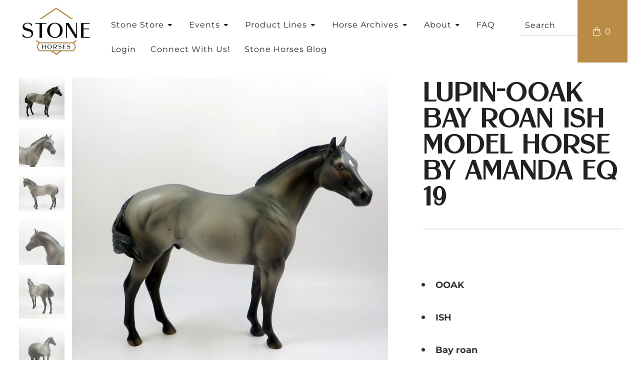

--- FILE ---
content_type: text/css
request_url: https://stonehorses.com/cdn/shop/t/5/assets/custom.scss.css?v=659531030032608591720372368
body_size: 6126
content:
@font-face{font-family:Oswald,sans-serif;font-weight:400;font-style:normal}@font-face{font-family:Oswald,sans-serif;font-weight:500;font-style:normal}@font-face{font-family:Oswald,sans-serif;font-weight:300;font-style:normal}@font-face{font-family:Oswald,sans-serif;font-weight:700;font-style:normal}@font-face{font-family:TT Commons;src:url(TTCommons-Regular.woff) format("woff");font-weight:400;font-style:normal}h1,h2,h3,a.collection_title{font-family:BN Cicero,sans-serif;font-style:normal;font-weight:400;line-height:1!important;text-transform:capitalize}p,li{font-size:1.3em}h1{font-size:3.5em;color:#212121;font-weight:700}@media only screen and (max-width: 767px){h1{font-size:2.5em}}h2{font-size:3em;color:#212121;font-weight:700}@media only screen and (max-width: 767px){h2{font-size:2em}}h3{font-size:2.5em;color:#212121;font-weight:400}@media only screen and (max-width: 767px){h3{font-size:1.5em}}h4{font-size:2em;color:#212121;font-weight:700}@media only screen and (max-width: 767px){h4{font-size:1.25rem}}@media only screen and (max-width: 480px){h4{font-size:16px}}.featured-link--half .collection_title{font-size:2.5em;color:#212121;font-weight:700}*{font-family:Montserrat;font-style:normal;font-weight:400}p{color:#000;font-family:Montserrat}a.continue-button{font-family:Montserrat;font-style:normal;font-weight:500;font-size:1.3em;background-color:#b98b45;width:fit-content;padding:5px 40px 0 30px;border:1px solid #b98b45;color:#fff;letter-spacing:0;height:48px}a.continue-button:after{font-family:"Font Awesome 5 Free";font-weight:600;content:"\f061";position:absolute;right:20px;font-size:16px}@media only screen and (max-width: 480px){a.continue-button{margin:0!important;width:50%!important;padding:0 40px 0 30px!important}}#offers .bold-on-hover:hover p{font-weight:700}a.continue-button:hover{background-color:#212121;border-color:#212121;color:#fff}.menu a.top_link:hover,.menu a.dropdown_link:hover,.menu a.active_link{border-bottom:none}@media only screen and (max-width: 1024px){.mobile_nav-fixed--true #pagecontent,.mobile_nav-fixed--false #pagecontent{display:block;padding-bottom:40px}}.header div.logo img{max-width:135px}.header .main_nav_wrapper .main_nav .logo{padding-top:15px!important;padding-bottom:15px!important}#header .top_bar{background-color:#fff}#header .top_bar .cart_container a{background-color:#b98b45}#header .top_bar span.menu_title,#mobile_menu a{font-family:Montserrat;font-style:normal;font-weight:400;letter-spacing:0}.main_nav_wrapper.sticky_nav--stick{max-width:100%;padding-top:0;padding-bottom:0;background-color:#fff}.main_nav_wrapper.sticky_nav--stick .main_nav .cart_container{height:100%;position:absolute;right:0;top:0}.main_nav_wrapper.sticky_nav--stick .main_nav .cart_container .mini_cart{padding-top:0;height:100%!important;display:flex;align-items:center;background-color:#b98b45;width:100px;justify-content:center}.main_nav_wrapper.sticky_nav--stick .main_nav .cart_container .cart_content{top:100%!important}.main_nav_wrapper.sticky_nav--stick .main_nav .cart_container .cart_content .js-empty-cart__message p.empty_cart{font-size:18px;font-family:Montserrat;font-style:normal;font-weight:400;color:#212121}.main_nav_wrapper.sticky_nav--stick .main_nav ul.menu{display:flex;justify-content:space-between;padding-top:15px;padding-bottom:15px!important}.main_nav_wrapper.sticky_nav--stick .main_nav ul.menu li a{font-size:18px!important;font-family:Montserrat!important;font-style:normal!important;font-weight:400!important;color:#212121!important}.header{position:relative}.header .top_bar{display:none}.header .cart_container{height:100%;position:absolute;right:0;top:0}.header .cart_container .mini_cart{background-color:#b98b45;height:100%!important;display:flex;align-items:center;width:100px;justify-content:center}.header .cart_container .mini_cart .cart_count{color:#fff}.header .cart_container .cart_content{display:none;top:100%}.header .cart_container .cart_content .js-empty-cart__message p.empty_cart{font-size:18px;font-family:Montserrat;font-style:normal;font-weight:400;color:#212121}.header .main_nav_wrapper{padding-bottom:0!important;padding-top:0!important}@media only screen and (max-width: 1200px){.header .main_nav_wrapper{padding-left:0;padding-right:0}}.header .main_nav_wrapper .main_nav{background:#fff;position:relative}.header .main_nav_wrapper .main_nav .nav{float:none;width:100%}.header .main_nav_wrapper .main_nav .nav ul.menu{display:flex;justify-content:flex-start;padding-top:25px;padding-bottom:25px;height:110px}@media only screen and (max-width: 1200px){.header .main_nav_wrapper .main_nav .nav ul.menu{margin-right:100px}}.header .main_nav_wrapper .main_nav .nav ul.menu li{padding-right:25px}.header .main_nav_wrapper .main_nav .nav ul.menu li a{font-size:16px!important;font-family:Montserrat!important;font-style:normal!important;font-weight:400!important;color:#212121!important}@media only screen and (max-width: 1200px) and (min-width: 1024px){.header .main_nav_wrapper .main_nav .nav ul.menu li{padding-right:10px}.header .main_nav_wrapper .main_nav .nav ul.menu li a{font-size:15px!important}}.header .main_nav_wrapper .main_nav .logo{padding-top:25px;padding-bottom:25px}.header .main_nav_wrapper .dropdown_container .dropdown_column .dropdown_item li a{font-family:Montserrat;text-transform:none}.header .search_container .search_form{width:170px}.header .search_container .search_form input::placeholder{text-transform:none;font-size:16px}.header .search_container .search_form input,.header .search_container .search_form input:active,.header .search_container .search_form input:focus{font-family:Montserrat;text-transform:none;font-size:16px;line-height:16px}@media only screen and (max-width: 1244px){.header .search_container .search_form{width:150px}}@media only screen and (max-width: 1094px){.header .search_container .search_form{width:110px}}.header .search_container .search__results-wrapper .search__results .item-result .title,.header .search_container .search__results-wrapper .search__results .item-result .title .item-pricing{font-family:Montserrat;text-transform:none}.mobile_nav-fixed--true .top_bar{height:55px!important}.mobile_nav-fixed--true .top_bar .top_bar--right{height:55px}.mobile_nav-fixed--true .top_bar .top_bar--right .cart_container,.mobile_nav-fixed--true .top_bar .top_bar--right .cart_container .mini_cart{height:100%}.icon-down-arrow:before{content:"\f0d7";font-family:"Font Awesome 5 Free";font-weight:600}.icon-bag:before{content:"\e901";color:#fff}.banner{background-color:#fff}.banner .caption .caption-content{max-width:35%;font-size:inherit}@media only screen and (max-width: 480px){.banner .caption .caption-content{max-width:100%}}.banner .caption .caption-content .pretext{margin-bottom:0}.banner .caption .caption-content .pretext p{line-height:1;font-size:65px;font-weight:700;color:#000;text-transform:capitalize;margin-bottom:0;font-family:BN Cicero,sans-serif}@media only screen and (max-width: 1024px){.banner .caption .caption-content .pretext p{font-size:50px}}@media only screen and (max-width: 798px){.banner .caption .caption-content .pretext p{font-size:40px}}@media only screen and (max-width: 480px){.banner .caption .caption-content .pretext p{color:#212121}}.banner .caption .caption-content .headline{font-size:50px;line-height:1;color:#000;padding-top:0;font-family:BN Cicero,sans-serif;font-weight:700;text-shadow:none}@media only screen and (max-width: 1024px){.banner .caption .caption-content .headline{font-size:70px}}@media only screen and (max-width: 798px){.banner .caption .caption-content .headline{font-size:50px}}@media only screen and (max-width: 480px){.banner .caption .caption-content .headline{color:#212121}}.banner .caption .caption-content .action_button{font-family:Montserrat;font-style:normal;font-weight:500;font-size:1.3em;background-color:#b98b45;width:fit-content!important;padding:0 40px 0 30px;position:relative;color:#fff;letter-spacing:0;height:48px}.banner .caption .caption-content .action_button:after{font-family:"Font Awesome 5 Free";font-weight:600;content:"\f061";position:absolute;right:20px;font-size:16px}.banner .caption .caption-content a.action_button:hover{background-color:#212121;border-color:#212121;color:#fff}.intro-home{background:#fff}.intro-home .intro-home-wrapper{padding:6em 0;margin:0 auto}@media only screen and (max-width: 798px){.intro-home .intro-home-wrapper{width:100%;margin:0;padding:3em 0}}.intro-home .intro-home-wrapper .heading{text-align:center}.intro-home .intro-home-wrapper .heading h1{padding-bottom:30px}.intro-home .intro-home-wrapper .content-wrapper{display:flex;justify-content:space-between;flex-basis:100%}@media only screen and (max-width: 798px){.intro-home .intro-home-wrapper .content-wrapper{flex-direction:column}}.intro-home .intro-home-wrapper .content-wrapper .content{flex-basis:50%;line-height:32px;padding-left:20px;padding-right:20px}@media only screen and (max-width: 798px){.intro-home .intro-home-wrapper .content-wrapper .content{flex-basis:100%}}.intro-home .intro-home-wrapper .content-wrapper .image{flex-basis:50%}.intro-home .intro-home-wrapper .content-wrapper .image img{object-fit:contain;width:100%;height:100%}@media only screen and (max-width: 798px){.intro-home .intro-home-wrapper .content-wrapper .image{flex-basis:100%}}.reasons-home{margin:100px auto 0;padding-top:6em!important;padding-bottom:6em!important}.reasons-home .reasons-home-wrapper{background-repeat:no-repeat;background-position:top left;height:719px;position:relative;width:100%;background-size:57%}@media only screen and (max-width: 798px){.reasons-home .reasons-home-wrapper{height:100%}}.reasons-home .reasons-home-wrapper .content-wrapper{width:50%;background:#212121;padding:3em 4em 3em 4.5em;margin-left:auto;position:relative}@media only screen and (max-width: 798px){.reasons-home .reasons-home-wrapper .content-wrapper{width:100%;padding:2em 1.5em}}.reasons-home .reasons-home-wrapper .content-wrapper h3{color:#fff;padding-bottom:20px;margin:0}.reasons-home .reasons-home-wrapper .content-wrapper ul{color:#fff}@media only screen and (max-width: 798px){.reasons-home .reasons-home-wrapper .content-wrapper ul{padding-left:15px}}.reasons-home .reasons-home-wrapper .content-wrapper ul li{line-height:1.3;padding-left:15px;padding-bottom:10px}.reasons-home .reasons-home-wrapper .content-wrapper ul li:last-child{margin-bottom:0;padding-bottom:0}.reasons-home .reasons-home-wrapper .content-wrapper .continue-button{position:absolute;margin-left:55px}.page-portrait-horse-request .contact-form-wrapper h1{padding-top:30px}.horses-home{margin:100px auto 0}.horses-home .content-wrapper{position:relative}.horses-home .content-wrapper h1{position:absolute;top:-100px;left:0;width:66%}@media only screen and (max-width: 798px){.horses-home .content-wrapper h1{width:100%;text-align:center;position:unset}}.horses-home .content-wrapper .block-wrapper{display:flex;flex-wrap:wrap;flex-basis:100%;justify-content:space-between}@media only screen and (max-width: 798px){.horses-home .content-wrapper .block-wrapper{flex-direction:column}}.horses-home .content-wrapper .block-wrapper .single-block{width:100%;flex-basis:30%}@media only screen and (max-width: 798px){.horses-home .content-wrapper .block-wrapper .single-block{flex-basis:100%;text-align:center;padding-top:25px!important}}.horses-home .content-wrapper .block-wrapper .single-block img{object-fit:contain;width:100%}.horses-home .content-wrapper .block-wrapper .single-block:nth-child(1){padding-top:20%}.horses-home .content-wrapper .block-wrapper .single-block:nth-child(2){padding-top:10%}.horses-home .content-wrapper .block-wrapper .single-block:nth-child(3){padding-top:0}.horse-selection{max-width:656px;padding-top:6em!important;padding-bottom:2em!important}.horse-selection .rich-text__content .feature_divider{display:none}.sizes-home{margin-bottom:1.5em}@media only screen and (max-width: 798px){.sizes-home{margin-bottom:2em}}.sizes-home .sizes-home-wrapper>h3{text-align:center;margin-bottom:1.5em}.sizes-home .sizes-home-wrapper .block-wrapper{display:flex;flex-wrap:wrap;flex-basis:100%;justify-content:space-between}@media only screen and (max-width: 798px){.sizes-home .sizes-home-wrapper .block-wrapper{flex-direction:column}}.sizes-home .sizes-home-wrapper .block-wrapper .single-block{flex-basis:30%;position:relative;background-repeat:no-repeat;background-position:top center;background-size:cover}@media only screen and (min-width: 799px){.sizes-home .sizes-home-wrapper .block-wrapper .single-block .image{display:none}}@media only screen and (max-width: 798px){.sizes-home .sizes-home-wrapper .block-wrapper .single-block{flex-basis:100%;margin-top:20px;margin-bottom:20px;background-image:none!important;width:100%}.sizes-home .sizes-home-wrapper .block-wrapper .single-block .image{display:flex;align-items:center;justify-content:center}.sizes-home .sizes-home-wrapper .block-wrapper .single-block .image img{object-fit:contain}}@media only screen and (max-width: 480px){.sizes-home .sizes-home-wrapper .block-wrapper .single-block .image img{width:100%}}.sizes-home .sizes-home-wrapper .block-wrapper .single-block:nth-child(1){height:377px}@media only screen and (max-width: 798px){.sizes-home .sizes-home-wrapper .block-wrapper .single-block:nth-child(1){height:100%;min-height:100%}}@media only screen and (max-width: 480px){.sizes-home .sizes-home-wrapper .block-wrapper .single-block:nth-child(1){height:100%;min-height:100%}}.sizes-home .sizes-home-wrapper .block-wrapper .single-block:nth-child(2){height:462px}@media only screen and (max-width: 798px){.sizes-home .sizes-home-wrapper .block-wrapper .single-block:nth-child(2){height:100%;min-height:100%}}@media only screen and (max-width: 480px){.sizes-home .sizes-home-wrapper .block-wrapper .single-block:nth-child(2){height:100%;min-height:100%}}.sizes-home .sizes-home-wrapper .block-wrapper .single-block:nth-child(3){height:536px}@media only screen and (max-width: 798px){.sizes-home .sizes-home-wrapper .block-wrapper .single-block:nth-child(3){height:100%;min-height:100%}}@media only screen and (max-width: 480px){.sizes-home .sizes-home-wrapper .block-wrapper .single-block:nth-child(3){height:100%;min-height:100%}}.sizes-home .sizes-home-wrapper .block-wrapper .single-block .bg{position:absolute;background:#fff;left:50%;padding:15px;bottom:-35%;width:90%;transform:translate(-50%)}@media only screen and (max-width: 798px){.sizes-home .sizes-home-wrapper .block-wrapper .single-block .bg{left:unset;padding:0;bottom:unset;width:auto;transform:none;position:unset}}@media only screen and (max-width: 480px){.sizes-home .sizes-home-wrapper .block-wrapper .single-block .bg{bottom:0}}.sizes-home .sizes-home-wrapper .block-wrapper .single-block .bg .detail{background:#212121;text-align:center;padding:25px 50px}.sizes-home .sizes-home-wrapper .block-wrapper .single-block .bg .detail h3{color:#fff;text-align:center}.sizes-home .sizes-home-wrapper .block-wrapper .single-block .bg .detail p{color:#fff;margin-bottom:0}.sizes-home .sizes-home-wrapper .block-wrapper .single-block .bg .link a.action_button{width:100%;padding-top:5px;height:67px;margin:0;text-align:center}.sizes-home .sizes-home-wrapper .block-wrapper .single-block .bg .link a.action_button .fa{margin-left:10px}.sizes-home .sizes-home-wrapper .block-wrapper .single-block .bg .link a.action_button:after{display:none}.horse-design{margin-top:17em!important}@media only screen and (max-width: 798px){.horse-design{margin-top:2em!important}}@media only screen and (max-width: 798px){.horse-design .featured-link--section{flex-direction:column-reverse!important}}.horse-design .featured-link--half.featured-link--image{margin-left:0!important;width:50%!important}@media only screen and (max-width: 798px){.horse-design .featured-link--half.featured-link--image{width:100%!important}}.horse-design .featured-link--half{background-color:transparent}@media only screen and (max-width: 798px){.horse-design .featured-link--half{width:100%!important}}.horse-design .featured-link--half .info{width:100%;margin-right:2em;padding-top:0;height:100%}.horse-design .featured-link--half .info .collection_title{padding-top:0;font-size:4em;line-height:1;text-transform:capitalize;font-weight:700;color:#212121;font-family:BN Cicero,sans-serif}@media only screen and (max-width: 798px){.horse-design .featured-link--half .info .collection_title{font-size:3em}}.process-columns{background:#fff;margin-top:-7em}.process-columns .process-columns-wrapper{padding:5em 0 3.5em}.process-columns .process-columns-wrapper .heading{text-align:center}.process-columns .process-columns-wrapper .heading h2{padding-bottom:20px}.process-columns .process-columns-wrapper .content-wrapper{display:flex;flex-wrap:wrap;flex-basis:100%;justify-content:space-between}@media only screen and (max-width: 798px){.process-columns .process-columns-wrapper .content-wrapper{flex-direction:column}}.process-columns .process-columns-wrapper .content-wrapper .single-block{flex-basis:30%}@media only screen and (max-width: 798px){.process-columns .process-columns-wrapper .content-wrapper .single-block{flex-basis:100%;text-align:center;margin-bottom:20px}}.process-columns .process-columns-wrapper .content-wrapper .single-block p.small-title{padding-top:0;color:#212121;padding-bottom:10px}.process-columns .process-columns-wrapper .content-wrapper .single-block h3{margin-bottom:25px}.process-columns .process-columns-wrapper .content-wrapper .single-block img{width:100%;height:17em;object-fit:cover}.process-columns .process-columns-wrapper .content-wrapper .single-block p{padding-top:10px;margin-bottom:0}.process-columns .process-columns-wrapper .link{text-align:center;padding-top:25px}.process-columns .process-columns-wrapper .link a.action_button{text-align:center;padding-top:5px;height:67px;margin:0;width:30%}@media only screen and (max-width: 798px){.process-columns .process-columns-wrapper .link a.action_button{width:fit-content}}.process-columns .process-columns-wrapper .link a.action_button .fa{margin-left:10px}.process-columns .process-columns-wrapper .link a.action_button:after{display:none}.product .breadcrumb_text{display:none}@media only screen and (max-width: 1024px){.product .product_section .columns.alpha{width:100%;left:auto!important}}.product .product_section .columns.omega{padding-left:3.125rem}.product .product_section .columns.omega .feature_divider{border:1px solid rgba(0,0,0,.1);margin-top:23px;margin-bottom:29px}.product .product_section .columns.omega .heading-container{display:flex;align-items:center;justify-content:space-between}.product .product_section .columns.omega .heading-container .product_name{margin-left:0;margin-right:0}.product .product_section .columns.omega .heading-container .modal_price{padding-bottom:0;margin-bottom:0;color:#00000080;font-size:26px}.product .product_section .columns.omega .description ul{padding-left:17px}.product .product_section .columns.omega .description ul li{padding-left:8px;line-height:1.8;margin-bottom:6px}.product .product_section .columns.omega .product_form .swatch_options .swatch{display:flex;flex-direction:column}.product .product_section .columns.omega .product_form .swatch_options .swatch input#variants-title,.product .product_section .columns.omega .product_form .swatch_options .swatch .variants-wrapper{display:none}.product .product_section .columns.omega .product_form .swatch_options .swatch input#variants-title+label{position:relative;cursor:pointer;text-transform:none;font-size:20px;font-weight:400;text-align:left;padding:0;display:flex;align-items:center}.product .product_section .columns.omega .product_form .swatch_options .swatch input#variants-title+label .fas{margin-left:10px;font-size:16px}.product .product_section .columns.omega .product_form .swatch_options .swatch .variants-wrapper label{text-transform:none;font-size:16px;font-weight:400}.product .product_section .columns.omega .product_form .swatch_options .swatch input#variants-title:checked~.variants-wrapper{display:block}.product .product_section .columns.omega .product_form .purchase-details label{font-size:20px;font-weight:400;text-transform:none}.product .product_section .columns.omega .product_form .purchase-details .ss-icon{height:25px;width:25px;display:flex;align-items:center;justify-content:center;background:#fff;border:.5px solid rgba(0,0,0,.25)}.product .product_section .columns.omega .product_form .purchase-details .ss-icon .icon-minus,.product .product_section .columns.omega .product_form .purchase-details .ss-icon .icon-plus{font-size:10px;line-height:0}.product .product_section .columns.omega .product_form .purchase-details .quantity{min-height:25px;max-height:25px;width:40px;padding:0;border:none;font-size:16px}.product .product_section .columns.omega .product_form .purchase-details .purchase-details__buttons{flex-direction:column;margin-top:30px}.product .product_section .columns.omega .product_form .purchase-details .purchase-details__buttons .shopify-payment-button{margin-left:0;max-width:100%}.product .product_section .columns.omega .product_form .purchase-details .purchase-details__buttons .add_to_cart{max-width:100%;margin-bottom:15px}@media only screen and (max-width: 1024px){.product .product_section .columns.omega{width:100%;left:auto!important;padding-left:0}}.portrait-selection{max-width:656px;padding-top:6em!important}.portrait-selection .rich-text__content .rich-text__heading{padding-bottom:10px}.portrait-selection .rich-text__content .feature_divider{display:none}.portrait-horses{background-color:transparent}.portrait-horses .image-element__wrap{max-width:1086px}.portrait-horses .caption{position:relative;margin-top:60px}.portrait-horses .caption .caption-content{font-size:inherit;max-width:100%}.portrait-horses .caption .caption-content .action_button{font-family:Montserrat;font-style:normal;font-weight:500;font-size:1.3em;background-color:#b98b45;width:fit-content!important;padding:5px 40px 0 30px;border:1px solid #b98b45;color:#fff;letter-spacing:0;height:67px}@media only screen and (max-width: 480px){.portrait-horses .caption .caption-content .action_button{font-size:19.5px;width:100%!important}}.portrait-horses .caption .caption-content .action_button:after{font-family:"Font Awesome 5 Free";font-weight:600;content:"\f061";position:absolute;right:20px;font-size:16px}.portrait-horses .caption .caption-content a.action_button:hover{background-color:#212121;border-color:#212121;color:#fff;border-bottom:none}.upcoming-events-title{padding-top:5em!important;padding-bottom:2em!important}.upcoming-events-title .section .rich-text__heading{text-transform:capitalize;font-weight:700;margin-bottom:15px}.upcoming-events-title .section .feature_divider{display:none}.upcoming-events{padding-bottom:5em!important;max-width:1086px}@media only screen and (max-width: 798px){.upcoming-events{padding-bottom:2em!important}}@media only screen and (max-width: 798px){.upcoming-events .featured-link--section{flex-direction:column!important}}.upcoming-events .featured-link--half.featured-link--image{margin-left:0!important;width:50%!important}@media only screen and (max-width: 798px){.upcoming-events .featured-link--half.featured-link--image{width:100%!important}}.upcoming-events .featured-link--half{background-color:transparent}@media only screen and (max-width: 798px){.upcoming-events .featured-link--half{width:100%!important;margin-top:20px}}.upcoming-events .featured-link--half .info{width:100%;margin-right:2em;padding-top:0;height:100%}.upcoming-events .featured-link--half .info .collection_title{padding-top:0;font-size:3em;line-height:1;color:#212121;text-transform:capitalize;font-weight:700;font-family:Montserrat,sans-serif}.upcoming-events .featured-link--half .info .description{padding-top:20px}.footer-section{background-color:transparent!important}.footer-section ul li,.footer-section p{margin-bottom:0}.footer-section p a{font-family:Montserrat!important;font-size:20px;color:#fff!important;border-bottom:none}.footer-section p a:hover{border-bottom:1px solid white}.footer-section .footer{background-color:#212121;border:none;padding-bottom:0}.footer-section .footer .footer-menu-wrap .column .footer_menu h6{color:#fff!important;font-size:20px!important;text-transform:capitalize;letter-spacing:0;font-weight:600;border:0;font-family:Montserrat!important}@media only screen and (max-width: 798px){.footer-section .footer .footer-menu-wrap .column .footer_menu h6{font-size:17px!important}}@media only screen and (max-width: 798px){.footer-section .footer .footer-menu-wrap .column .footer_menu .toggle_content ul{padding-top:0}}.footer-section .footer .footer-menu-wrap .column .footer-text h6{color:#fff!important;font-size:20px!important;text-transform:capitalize;letter-spacing:0;font-weight:600;border:0;font-family:Montserrat!important}@media only screen and (max-width: 798px){.footer-section .footer .footer-menu-wrap .column .footer-text h6{font-size:17px!important}}@media only screen and (max-width: 798px){.footer-section .footer .footer-menu-wrap .column .footer-text .toggle_content ul{padding-top:0}}.footer-section .footer .footer-menu-wrap .column .footer-text .toggle_content p{display:flex;color:#fff;font-size:20px!important;line-height:1;font-family:Montserrat!important}@media only screen and (max-width: 798px){.footer-section .footer .footer-menu-wrap .column .footer-text .toggle_content p{font-size:17px!important}}.footer-section .footer .footer-menu-wrap .column:nth-child(2) h6{visibility:hidden}@media only screen and (max-width: 798px){.footer-section .footer .footer-menu-wrap .column:nth-child(2) h6{visibility:visible}}.footer-section .footer .footer-menu-wrap .column:nth-child(3) .toggle_content p{color:#fff}.footer-section .footer .footer-menu-wrap .column:nth-child(3) .toggle_content p:first-child:before{content:"\f879";display:block;padding-right:15px;font-family:"Font Awesome 5 Free";font-size:20px;color:#fff;font-weight:600}.footer-section .footer .footer-menu-wrap .column:nth-child(3) .toggle_content p:nth-child(2){margin-top:10px}.footer-section .footer .footer-menu-wrap .column:nth-child(3) .toggle_content p:last-child:before{content:"\f199";display:block;padding-right:15px;font-family:"Font Awesome 5 Free";font-size:20px;color:#fff;font-weight:600}.footer-section .footer .footer-menu-wrap .column:nth-child(4) h6{visibility:hidden}@media only screen and (max-width: 798px){.footer-section .footer .footer-menu-wrap .column:nth-child(4) h6{visibility:visible}}.footer-section .footer .footer-menu-wrap .column:nth-child(4) .toggle_content p:first-child:before{content:"\f017";display:block;padding-right:15px;font-family:"Font Awesome 5 Free";font-size:20px;color:#fff;font-weight:600}.footer-section .footer .footer-menu-wrap .column:nth-child(4) .toggle_content p:nth-child(2){margin-top:15px}.footer-section .footer .footer-menu-wrap .column:nth-child(4) .toggle_content p:last-child:before{content:"\f3c5";display:block;padding-right:15px;font-family:"Font Awesome 5 Free";font-size:20px;color:#fff;font-weight:600}.footer-section .footer .footer_credits{border:none;margin-top:0;background:#0003}.footer-section .footer .footer_credits .container p{padding-top:0}.footer-section .footer .footer_credits .container .social_icons_container{float:left;margin:0;padding:0}.footer-section .footer .footer_credits .container .social_icons_container ul.social_icons{margin-top:0;padding:0}.footer-section .footer .footer_credits .container .social_icons_container ul.social_icons li a{margin-bottom:0;color:#fff;margin-right:15px}@media only screen and (max-width: 798px){.footer-section .footer .footer_credits .container .social_icons_container{width:100%;padding-bottom:10px}}.footer-section .footer .footer_credits .container .payment_methods{margin:0;padding:0}@media only screen and (max-width: 798px){.footer-section .footer .footer_credits .container .payment_methods{width:100%}}.newsletter{margin-bottom:50px}.newsletter #contact_form .contact_email,.newsletter #contact_form .sign_up{width:100%!important;display:block}.newsletter #contact_form .contact_email{border-bottom:1px solid #cccccc}.newsletter #contact_form .sign_up,.newsletter #contact_form .contact_email::placeholder{font-family:Montserrat;font-style:normal;font-weight:400}.newsletter #contact_form .sign_up:after{content:"\f061";display:block;padding-right:15px;font-family:"Font Awesome 5 Free"}.page-container{max-width:1100px;margin:0 auto 50px;padding:0 5%}.page-employment .page-container{max-width:750px}.page-container h1,.detail-sections h1{text-align:center!important;text-transform:none;margin-bottom:50px}@media only screen and (max-width: 798px){.page-container h1,.detail-sections h1{margin-bottom:30px}}.page-container h2{text-align:center!important}.page-horse-collecting h2{font-size:36px}.page-privacy-policy table td{padding-left:10px}.page-privacy-policy table th:first-child,.page-privacy-policy table td:first-child{border-left:none}.page-privacy-policy table th:nth-child(2),.page-privacy-policy table td:nth-child(2){border-right:none}.page-privacy-policy table tr:first-child{border-top:none}input[type=text],input[type=email],input[type=password]{font-family:Montserrat;font-style:normal;font-weight:400;width:100%;display:block;border:none;border-bottom:1px solid #cccccc}input[type=text]::placeholder,input[type=email]::placeholder,input[type=password]::placeholder{font-family:Montserrat;font-style:normal;font-weight:400;text-transform:uppercase;font-size:1.3em}a.button,.button,button,input[type=submit],input[type=reset],input[type=button],.action_button,a.action_button,input.action_button[type=submit],input.action_button[type=button],button.shopify-payment-button__button.shopify-payment-button__button--unbranded{font-family:Montserrat;font-style:normal;font-weight:400;font-size:1.2em}#product-builder .cpb-theme-provider.alpine-white .cpb-option.cpb-option-type-img{margin:2px;border:1px solid #eee;background:#0000001a}#product-builder .cpb-theme-provider.alpine-white .cpb-option.cpb-option-type-color span{border:1px solid #eee}#shopify-section-product-template .dah-content .icon-wrapper{display:flex;flex-direction:row;justify-content:center;margin-bottom:35px}#shopify-section-product-template .dah-content .icon-wrapper .icon .image-element__wrap{width:75px;height:76px;object-fit:contain}#shopify-section-product-template .dah-content .icon-wrapper .icon p{padding-top:30px;max-width:120px;line-height:25px;text-align:center}@media only screen and (max-width: 600px){#shopify-section-product-template .dah-content .icon-wrapper .icon p{font-size:14px;line-height:18px}}#shopify-section-product-template .dah-content .icon-wrapper .icon-2{padding-left:70px;padding-right:70px;position:relative}@media only screen and (max-width: 600px){#shopify-section-product-template .dah-content .icon-wrapper .icon-2{padding-left:35px;padding-right:35px}}#shopify-section-product-template .dah-content .icon-wrapper .icon-2 .image-element__wrap:after{position:absolute;content:"";top:38px;background:#ec38a2;width:50px;height:1px;left:10px}@media only screen and (max-width: 600px){#shopify-section-product-template .dah-content .icon-wrapper .icon-2 .image-element__wrap:after{width:25px}}#shopify-section-product-template .dah-content .icon-wrapper .icon-2 .image-element__wrap:before{position:absolute;content:"";top:38px;background:#ec38a2;width:50px;height:1px;right:10px}@media only screen and (max-width: 600px){#shopify-section-product-template .dah-content .icon-wrapper .icon-2 .image-element__wrap:before{width:25px}}#shopify-section-product-template .dah-content .icon-wrapper .icon-2 p{max-width:150px}#shopify-section-product-template .dah-content .icon-wrapper .icon-3 p{max-width:175px}#shopify-section-product-template .dah-content .plyr__video-embed{position:relative;margin:auto;display:block;width:100%;height:300px;border:15px solid #FFFFFF;padding:0}@media only screen and (max-width: 1024px){#shopify-section-product-template .dah-content .plyr__video-embed{border-top:30px solid #FFFFFF}}#shopify-section-product-template .dah-content .plyr__video-embed iframe{position:relative;display:block;height:100%;width:100%}@media only screen and (max-width: 1024px){#shopify-section-product-template .dah-content .plyr__video-embed{height:500px}}@media only screen and (max-width: 480px){#shopify-section-product-template .dah-content .plyr__video-embed{height:300px}}#shopify-section-product-template .dah-content .dah-video-wrapper{position:relative;padding:50px}@media only screen and (max-width: 1024px){#shopify-section-product-template .dah-content .dah-video-wrapper{padding-left:0;padding-right:0;padding-bottom:0}}#shopify-section-product-template .dah-content .dah-video-wrapper .dah-background{position:absolute;width:100%;height:16.875rem;left:0;top:0;background:#ffc1da;opacity:.15}#shopify-section-product-template .dah-content .dah-video-wrapper .dah-arrow .arrow-container{background:#b98b45;width:87px;height:87px;display:flex;border-radius:100%;align-items:center;justify-content:center;margin-left:auto;margin-right:auto;margin-top:-43px}#shopify-section-product-template .dah-content .dah-video-wrapper .dah-arrow .arrow-container .fas{color:#fff;font-size:30px}#shopify-section-product-template .dah-content .dah-video-wrapper .dah-video-title{padding-top:0;padding-bottom:30px}#shopify-section-product-template .dah-content .dah-video-wrapper .dah-video-title h3{margin-bottom:15px;font-family:Roslindale Display Condensed!important;font-size:36px;font-weight:700;line-height:1!important;text-align:center}@media only screen and (max-width: 768px){#shopify-section-product-template .dah-content .dah-video-wrapper .dah-background{height:300px}}@media only screen and (max-width: 1024px){#product-builder .cpb-theme-provider.alpine-white .cpb-layout{width:100%}}#product-builder .cpb-theme-provider.alpine-white .cpb-layout .cpb-quantity{display:flex}#shopify-section-product-dah-template .product-heading{margin-bottom:10px}#shopify-section-product-dah-template .product-heading .product_name{margin-bottom:0}@media only screen and (max-width: 1024px){#shopify-section-product-dah-template .product-heading .product_name{text-align:center}}#shopify-section-product-dah-template .dah-content-custom{margin-left:calc(-50vw + 635px);margin-right:calc(-50vw + 635px);margin-top:30px;display:flex;flex-direction:column}@media only screen and (max-width: 1270px){#shopify-section-product-dah-template .dah-content-custom{width:100%;margin-left:0;margin-right:0}}@media only screen and (max-width: 1024px){#shopify-section-product-dah-template .dah-content-custom{width:100vw;position:relative;left:50%;right:50%;margin-left:-50vw;margin-right:-50vw}}#shopify-section-product-dah-template .dah-content-custom .icon-wrapper{display:flex;flex-direction:row;margin-bottom:35px;display:none}#shopify-section-product-dah-template .dah-content-custom .icon-wrapper .icon .image-element__wrap{width:75px;height:76px;object-fit:contain}#shopify-section-product-dah-template .dah-content-custom .icon-wrapper .icon p{padding-top:30px;max-width:120px;line-height:25px;text-align:center}@media only screen and (max-width: 600px){#shopify-section-product-dah-template .dah-content-custom .icon-wrapper .icon p{font-size:14px;line-height:18px}}#shopify-section-product-dah-template .dah-content-custom .icon-wrapper .icon-2{padding-left:70px;padding-right:70px;position:relative}@media only screen and (max-width: 600px){#shopify-section-product-dah-template .dah-content-custom .icon-wrapper .icon-2{padding-left:35px;padding-right:35px}}#shopify-section-product-dah-template .dah-content-custom .icon-wrapper .icon-2 .image-element__wrap:after{position:absolute;content:"";top:38px;background:#ec38a2;width:50px;height:1px;left:10px}@media only screen and (max-width: 600px){#shopify-section-product-dah-template .dah-content-custom .icon-wrapper .icon-2 .image-element__wrap:after{width:25px}}#shopify-section-product-dah-template .dah-content-custom .icon-wrapper .icon-2 .image-element__wrap:before{position:absolute;content:"";top:38px;background:#ec38a2;width:50px;height:1px;right:10px}@media only screen and (max-width: 600px){#shopify-section-product-dah-template .dah-content-custom .icon-wrapper .icon-2 .image-element__wrap:before{width:25px}}#shopify-section-product-dah-template .dah-content-custom .icon-wrapper .icon-2 p{max-width:150px}#shopify-section-product-dah-template .dah-content-custom .icon-wrapper .icon-3 p{max-width:175px}#shopify-section-product-dah-template .dah-content-custom .dah-video-wrapper{position:relative}#shopify-section-product-dah-template .dah-content-custom .dah-video-wrapper .dah-background{position:absolute;width:100%;height:550px;left:0;top:0;background:#ffc1da;opacity:.15}#shopify-section-product-dah-template .dah-content-custom .dah-video-wrapper .dah-arrow .arrow-container{background:#b98b45;width:87px;height:87px;display:flex;border-radius:100%;align-items:center;justify-content:center;margin-left:auto;margin-right:auto;margin-top:-43px}#shopify-section-product-dah-template .dah-content-custom .dah-video-wrapper .dah-arrow .arrow-container .fas{color:#fff;font-size:30px}#shopify-section-product-dah-template .dah-content-custom .dah-video-wrapper .dah-video-title{padding-top:50px;padding-bottom:30px}#shopify-section-product-dah-template .dah-content-custom .dah-video-wrapper .dah-video-title .title-dah{text-align:center;margin-bottom:15px}@media only screen and (max-width: 768px){#shopify-section-product-dah-template .dah-content-custom .dah-video-wrapper .dah-background{height:300px}}#shopify-section-product-dah-template .dah-content-custom .plyr__video-embed{position:relative;margin:auto;display:block;width:100%;max-width:1120px;height:600px;border:30px solid #FFFFFF;padding:0}#shopify-section-product-dah-template .dah-content-custom .plyr__video-embed iframe{position:relative;display:block;height:100%;width:100%}@media only screen and (max-width: 768px){#shopify-section-product-dah-template .dah-content-custom .plyr__video-embed{height:500px}}@media only screen and (max-width: 480px){#shopify-section-product-dah-template .dah-content-custom .plyr__video-embed{height:300px}}#shopify-section-product-dah-template .dah-content-custom .dah-content{display:flex;justify-content:center;align-items:center;order:2;margin-top:30px;margin-bottom:50px}#shopify-section-product-dah-template .dah-content-custom .dah-content p{margin-bottom:0;font-size:25px;font-weight:500}#shopify-section-product-dah-template .dah-content-custom .dah-content .fa-circle{color:#b98b45;margin-left:1.875rem;margin-right:1.875rem}@media only screen and (max-width: 1024px){#shopify-section-product-dah-template .dah-content-custom .dah-content{flex-direction:column;margin-top:0;margin-bottom:20px}#shopify-section-product-dah-template .dah-content-custom .dah-content .fa-circle{color:#b98b45;margin-top:5px;margin-bottom:5px}}@media only screen and (max-width: 768px){#shopify-section-product-dah-template .dah-content-custom .dah-content p{margin-bottom:0;font-size:20px;font-weight:500}}@media only screen and (max-width: 1024px){#shopify-section-product-dah-template .product_section .eight.columns{width:100%}#shopify-section-product-dah-template .product_section .eight.columns .product_gallery{margin:auto}#shopify-section-product-dah-template .product_section .eight.columns .dah-content-custom{max-width:100%}#shopify-section-product-dah-template .product_section .eight.columns .dah-content-custom .icon-1{margin-left:auto}#shopify-section-product-dah-template .product_section .eight.columns .dah-content-custom .icon-3{margin-right:auto}}.collection .collection-template-section .banner{display:none}.collection .collection-template-section .breadcrumb-collection{margin-top:20px;margin-bottom:40px}.collection .collection-template-section .breadcrumb-collection .breadcrumb_text{font-size:20px;text-transform:none;width:100%}.collection .collection-template-section .breadcrumb-collection .breadcrumb_text a span,.collection .collection-template-section .breadcrumb-collection .breadcrumb_text .breadcrumb-divider{color:#000}@media only screen and (max-width: 767px){.collection .collection-template-section .breadcrumb-collection{margin-top:10px;margin-bottom:20px}.collection .collection-template-section .breadcrumb-collection .breadcrumb_text{font-size:16px}}.collection .collection-template-section .feature_divider{display:none}@media only screen and (max-width: 1024px){.collection .collection-template-section .container{margin-top:55px}}.collection .collection-template-section .container .sidebar{display:none}.collection .collection-template-section .container .twelve{width:100%}.collection .collection-template-section .container .twelve .product-list .product-wrap{padding-right:10px;padding-bottom:20px}@media only screen and (max-width: 768px){.collection .collection-template-section .container .twelve .product-list .product-wrap{padding-right:0;padding-bottom:0}}.collection .collection-template-section .container .twelve .product-list .product-wrap .thumbnail-overlay{opacity:1!important;position:unset;background-color:#fff}.collection .collection-template-section .container .twelve .product-list .product-wrap .thumbnail-overlay .info{position:unset;opacity:1}.collection .collection-template-section .container .twelve .product-list .product-wrap .thumbnail-overlay .info .product-details{opacity:1;transform:none;width:100%;text-align:left}.collection .collection-template-section .container .twelve .product-list .product-wrap .thumbnail-overlay .info .product-details .title{color:#212121;font-size:2.5rem;text-transform:none;letter-spacing:normal;font-family:BN Cicero,sans-serif;margin-top:15px;margin-bottom:15px}.collection .collection-template-section .container .twelve .product-list .product-wrap .thumbnail-overlay .info .product-details .price{color:#00000080;font-size:1.625rem}.collection .collection-template-section .container .twelve .product-list .product-wrap .thumbnail-overlay .info .product-details .price span{color:#00000080}.collection .collection-template-section .container .twelve .product-list .product-wrap .thumbnail-overlay .info .quick_shop{display:none}.collection .collection-template-section .container .twelve .product-list .product-wrap .product-info__caption .product-details .title{color:#212121;font-size:1.875rem;text-transform:none;letter-spacing:normal;font-family:BN Cicero,sans-serif;margin-top:15px;margin-bottom:15px;text-align:left}.collection .collection-template-section .container .twelve .product-list .product-wrap .product-info__caption .product-details .price{color:#00000080;font-size:1.25rem;text-align:left}.collection .collection-template-section .container .twelve .product-list .product-wrap .product-info__caption .product-details .price span{color:#00000080}@media only screen and (max-width: 480px){.collection .collection-template-section .container .twelve .product-list .product-wrap .product-info__caption .product-details .title{font-size:25px}.collection .collection-template-section .container .twelve .product-list .product-wrap .product-info__caption .product-details .price{font-size:16px}}.collection-custom-collection-long-title .custom-collection-template-section .banner .caption{max-width:1400px;top:80%;transform:translateY(-80%);padding-left:20px;padding-right:20px}@media only screen and (max-width: 1024px){.collection-custom-collection-long-title .custom-collection-template-section .banner .caption{padding-left:5%;padding-right:5%}}.collection-custom-collection-long-title .custom-collection-template-section .banner .caption .headline,.collection-custom-collection-long-title .custom-collection-template-section .banner .caption h1{color:#fff;text-align:left;font-size:4.375rem;font-weight:400;max-width:700px;margin-left:0}.collection-custom-collection-long-title .custom-collection-template-section .banner .caption .description{color:#fff;text-align:left;text-transform:none;line-height:1;max-width:600px;margin-bottom:0;padding-bottom:0}.collection-custom-collection-long-title .custom-collection-template-section .banner .caption .description p{color:#fff;font-size:1.5625rem;line-height:normal}.collection-custom-collection-long-title .custom-collection-template-section .banner .caption p{color:#fff;font-size:1.5625rem;line-height:normal;text-align:left;text-transform:none;line-height:1;max-width:600px}@media only screen and (max-width: 1250px){.collection-custom-collection-long-title .custom-collection-template-section .banner .caption .headline,.collection-custom-collection-long-title .custom-collection-template-section .banner .caption h1{max-width:800px}.collection-custom-collection-long-title .custom-collection-template-section .banner .caption .description,.collection-custom-collection-long-title .custom-collection-template-section .banner .caption p{max-width:100%}}@media only screen and (max-width: 954px){.collection-custom-collection-long-title .custom-collection-template-section .banner{margin-top:55px}.collection-custom-collection-long-title .custom-collection-template-section .banner .caption .headline,.collection-custom-collection-long-title .custom-collection-template-section .banner .caption h1{font-size:3.125rem}.collection-custom-collection-long-title .custom-collection-template-section .banner .caption .description p,.collection-custom-collection-long-title .custom-collection-template-section .banner .caption p{font-size:1.25rem}}@media only screen and (max-width: 750px){.collection-custom-collection-long-title .custom-collection-template-section .banner .caption .headline,.collection-custom-collection-long-title .custom-collection-template-section .banner .caption h1{font-size:30px;margin-bottom:10px}.collection-custom-collection-long-title .custom-collection-template-section .banner .caption .description p,.collection-custom-collection-long-title .custom-collection-template-section .banner .caption p{font-size:16px}}@media only screen and (max-width: 540px){.collection-custom-collection-long-title .custom-collection-template-section .banner .caption{position:unset;transform:none;padding-top:20px}.collection-custom-collection-long-title .custom-collection-template-section .banner .caption .headline,.collection-custom-collection-long-title .custom-collection-template-section .banner .caption h1{margin-bottom:5px;color:#212121}.collection-custom-collection-long-title .custom-collection-template-section .banner .caption .description p{color:#000;margin-bottom:0}.collection-custom-collection-long-title .custom-collection-template-section .banner .caption p{margin-bottom:0}}#shopify-section-custom-collection-reference-template.custom-collection-template-section .banner{padding-top:80px;padding-bottom:80px}#shopify-section-custom-collection-reference-template.custom-collection-template-section .banner .caption{position:unset;transform:none}#shopify-section-custom-collection-reference-template.custom-collection-template-section .banner .caption .headline,#shopify-section-custom-collection-reference-template.custom-collection-template-section .banner .caption h1{max-width:100%;text-align:center;color:#212121;margin-bottom:30px}#shopify-section-custom-collection-reference-template.custom-collection-template-section .banner .caption .description{max-width:900px;margin-left:auto;margin-right:auto}#shopify-section-custom-collection-reference-template.custom-collection-template-section .banner .caption .description p{max-width:100%;color:#000;font-size:1.25rem;text-align:center;line-height:1.5}#shopify-section-custom-collection-reference-template.custom-collection-template-section .banner .caption p{max-width:100%;color:#000;font-size:1.25rem;text-align:center}@media only screen and (max-width: 1024px){#shopify-section-custom-collection-reference-template.custom-collection-template-section .banner{margin-top:55px}#shopify-section-custom-collection-reference-template.custom-collection-template-section .banner .caption .description p,#shopify-section-custom-collection-reference-template.custom-collection-template-section .banner .caption p{font-size:1rem}}@media only screen and (max-width: 750px){#shopify-section-custom-collection-reference-template.custom-collection-template-section .banner{padding-top:50px;padding-bottom:20px}#shopify-section-custom-collection-reference-template.custom-collection-template-section .banner .caption .headline,#shopify-section-custom-collection-reference-template.custom-collection-template-section .banner .caption h1{font-size:40px;margin-bottom:10px}#shopify-section-custom-collection-reference-template.custom-collection-template-section .banner .caption .description p,#shopify-section-custom-collection-reference-template.custom-collection-template-section .banner .caption p{font-size:16px}}#shopify-section-custom-collection-design-template.custom-collection-template-section #pagecontent{display:none}#shopify-section-custom-collection-design-template.custom-collection-template-section .banner{display:flex;align-items:center;max-height:100%}#shopify-section-custom-collection-design-template.custom-collection-template-section .banner .image-container{flex-basis:47%}#shopify-section-custom-collection-design-template.custom-collection-template-section .banner .image-container .design-title{text-transform:none;text-align:left;font-weight:400;margin-top:0;margin-bottom:40px;margin-left:20px}#shopify-section-custom-collection-design-template.custom-collection-template-section .banner .image-container .img-wrapper{position:relative}#shopify-section-custom-collection-design-template.custom-collection-template-section .banner .image-container .img-wrapper .square{position:absolute;bottom:0;left:0;width:100%;height:100%;background:#212121}#shopify-section-custom-collection-design-template.custom-collection-template-section .banner .image-container .img-wrapper .image-element__wrap{position:relative;left:20px;top:-20px;max-width:100%!important}#shopify-section-custom-collection-design-template.custom-collection-template-section .banner .content-container{flex-basis:53%;text-align:left;padding-left:50px}#shopify-section-custom-collection-design-template.custom-collection-template-section .banner .content-container p strong{color:#b98b45}@media only screen and (max-width: 1024px){#shopify-section-custom-collection-design-template.custom-collection-template-section .banner{flex-direction:column}#shopify-section-custom-collection-design-template.custom-collection-template-section .banner .image-container{flex-basis:100%;margin-left:-20px}#shopify-section-custom-collection-design-template.custom-collection-template-section .banner .content-container{flex-basis:100%;padding-left:0}}.custom-collection-template-section .banner .caption{max-width:1400px;top:80%;transform:translateY(-80%);padding-left:20px;padding-right:20px}@media only screen and (max-width: 1024px){.custom-collection-template-section .banner .caption{padding-left:5%;padding-right:5%}}.custom-collection-template-section .banner .caption .headline,.custom-collection-template-section .banner .caption h1{color:#fff;text-align:left;font-size:4.375rem;font-weight:400;max-width:700px;margin-left:0}.custom-collection-template-section .banner .caption .description{color:#fff;text-align:left;text-transform:none;line-height:1;max-width:600px;margin-bottom:0;padding-bottom:0}.custom-collection-template-section .banner .caption .description p{color:#fff;font-size:1.5625rem;line-height:normal}.custom-collection-template-section .banner .caption p{color:#fff;font-size:1.5625rem;line-height:normal;text-align:left;text-transform:none;line-height:1;max-width:600px}@media only screen and (max-width: 1024px){.custom-collection-template-section .banner{margin-top:55px}}@media only screen and (max-width: 768px){.custom-collection-template-section .banner .caption .headline,.custom-collection-template-section .banner .caption h1{font-size:2.5rem;margin-bottom:0}.custom-collection-template-section .banner .caption .description p,.custom-collection-template-section .banner .caption p{font-size:1.25rem}}@media only screen and (max-width: 480px){.custom-collection-template-section .banner .caption{position:unset;transform:none;padding-top:20px}.custom-collection-template-section .banner .caption .headline{color:#212121}.custom-collection-template-section .banner .caption .description{color:#000}.custom-collection-template-section .banner .caption .description p{font-size:16px;color:#000;margin-bottom:0}.custom-collection-template-section .banner .caption p{font-size:16px}}.custom-collection-template-section .feature_divider{border-color:#fff;display:none}.custom-collection-template-section .breadcrumb-collection{margin-top:20px;margin-bottom:40px}.custom-collection-template-section .breadcrumb-collection .breadcrumb_text{font-size:20px;text-transform:none;width:100%}.custom-collection-template-section .breadcrumb-collection .breadcrumb_text a span,.custom-collection-template-section .breadcrumb-collection .breadcrumb_text .breadcrumb-divider{color:#000}@media only screen and (max-width: 767px){.custom-collection-template-section .breadcrumb-collection{margin-top:10px;margin-bottom:20px}.custom-collection-template-section .breadcrumb-collection .breadcrumb_text{font-size:16px}}.custom-collection-template-section .custom-collection .products-wrapper .product-wrap{padding-right:10px;padding-bottom:20px}@media only screen and (max-width: 768px){.custom-collection-template-section .custom-collection .products-wrapper .product-wrap{padding-right:0;padding-bottom:0}}.custom-collection-template-section .custom-collection .products-wrapper .product-wrap .image__container .image-element__wrap img{height:380px;object-fit:cover}@media only screen and (max-width: 768px){.custom-collection-template-section .custom-collection .products-wrapper .product-wrap .image__container .image-element__wrap img{height:335px}}@media only screen and (max-width: 1100px){.custom-collection-template-section .custom-collection .products-wrapper .product-wrap .image__container .image-element__wrap img{height:300px}}@media only screen and (max-width: 480px){.custom-collection-template-section .custom-collection .products-wrapper .product-wrap .image__container .image-element__wrap img{height:150px}}.custom-collection-template-section .custom-collection .products-wrapper .product-wrap .thumbnail-overlay{opacity:1!important;position:unset;background-color:#fff}.custom-collection-template-section .custom-collection .products-wrapper .product-wrap .thumbnail-overlay .info{position:unset;opacity:1}.custom-collection-template-section .custom-collection .products-wrapper .product-wrap .thumbnail-overlay .info .product-details{opacity:1;transform:none;width:100%;text-align:left}.custom-collection-template-section .custom-collection .products-wrapper .product-wrap .thumbnail-overlay .info .product-details .title{color:#212121;font-size:2.5rem;text-transform:none;letter-spacing:normal;font-family:Oswald,sans-serif;margin-top:15px;margin-bottom:15px}.custom-collection-template-section .custom-collection .products-wrapper .product-wrap .thumbnail-overlay .info .product-details .price{color:#00000080;font-size:1.625rem}.custom-collection-template-section .custom-collection .products-wrapper .product-wrap .thumbnail-overlay .info .product-details .price span{color:#00000080}.custom-collection-template-section .custom-collection .products-wrapper .product-wrap .thumbnail-overlay .info .quick_shop{display:none}.custom-collection-template-section .custom-collection .products-wrapper .product-wrap .product-info__caption .product-details .title{color:#212121;font-size:1.875rem;text-transform:none;letter-spacing:normal;font-family:Oswald,sans-serif;margin-top:15px;margin-bottom:15px;text-align:left}.custom-collection-template-section .custom-collection .products-wrapper .product-wrap .product-info__caption .product-details .price{color:#00000080;font-size:1.25rem;text-align:left}.custom-collection-template-section .custom-collection .products-wrapper .product-wrap .product-info__caption .product-details .price span{color:#00000080}@media only screen and (max-width: 480px){.custom-collection-template-section .custom-collection .products-wrapper .product-wrap .product-info__caption .product-details .title{font-size:25px}.custom-collection-template-section .custom-collection .products-wrapper .product-wrap .product-info__caption .product-details .price{font-size:16px}}#shopify-section-article-template h1.headline{color:#fff;background:#0003;padding:25px}.custom-blog-list .blog-header .blog-title{text-align:center;width:100%;font-weight:400!important}.custom-blog-list .feature_divider{border-color:#fff}.custom-blog-list .blogs-container .article-with-image{margin-top:-100px}@media only screen and (max-width: 1024px){.custom-blog-list .blogs-container .article-with-image{margin-top:0}}.custom-blog-list .blogs-container .article-wrap{display:flex;flex-direction:column}.custom-blog-list .blogs-container .article-wrap .alpha.article_image{position:relative;bottom:-100px}.custom-blog-list .blogs-container .article-wrap .omega.article{max-width:1100px;margin-left:auto;margin-right:auto;display:block;float:none;padding:45px 30px 0;border:6px solid #BEEAE8;z-index:2;background:#fff}.custom-blog-list .blogs-container .article-wrap .omega.article .article__title{text-align:center;line-height:1.2!important;font-weight:400!important}.custom-blog-list .blogs-container .article-wrap .omega.article .article__title a{font-family:BN Cicero,sans-serif;color:#000}.custom-blog-list .blogs-container .article-wrap .omega.article .blog_meta{text-align:center;margin-top:10px}.custom-blog-list .blogs-container .article-wrap .omega.article .blog_meta span{color:#b98b45}.custom-blog-list .blogs-container .article-wrap .omega.article .excerpt{text-align:center;font-size:20px;margin-top:10px;margin-bottom:0}.custom-blog-list .blogs-container .article-wrap .omega.article .action_button{left:50%;transform:translate(-50%);margin-top:0;bottom:-25px;margin-bottom:0}@media only screen and (max-width: 1024px){.custom-blog-list .blogs-container .article-wrap .alpha.article_image{position:relative;bottom:0}}@media only screen and (max-width: 768px){.custom-blog-list .blogs-container .article-wrap .omega.article{padding-top:0}}.cart_container .cart_content{display:none!important}.product-builder-wrapper .select{display:block}.search .feature_divider{display:none}.search .breadcrumb-collection{margin-top:20px;margin-bottom:40px}.search .breadcrumb-collection .breadcrumb_text{font-size:20px;text-transform:none;width:100%}.search .breadcrumb-collection .breadcrumb_text a span,.search .breadcrumb-collection .breadcrumb_text .breadcrumb-divider{color:#000}@media only screen and (max-width: 767px){.search .breadcrumb-collection{margin-top:10px;margin-bottom:20px}.search .breadcrumb-collection .breadcrumb_text{font-size:16px}}.product-wrap{padding-right:10px;padding-bottom:20px}@media only screen and (max-width: 768px){.product-wrap{padding-right:0;padding-bottom:0}}.product-wrap .thumbnail-overlay{opacity:1!important;position:unset!important;background-color:#fff!important}.product-wrap .thumbnail-overlay .info{position:unset;opacity:1}.product-wrap .thumbnail-overlay .info .product-details{opacity:1;transform:none;width:100%;text-align:left}.product-wrap .thumbnail-overlay .info .product-details .title{color:#212121;font-size:2.5rem;text-transform:none;letter-spacing:normal;font-family:BN Cicero,sans-serif;margin-top:15px;margin-bottom:15px}.product-wrap .thumbnail-overlay .info .product-details .price{color:#00000080;font-size:1.625rem}.product-wrap .thumbnail-overlay .info .product-details .price span{color:#00000080}.product-wrap .thumbnail-overlay .info .quick_shop{display:none}.product-wrap .product-info__caption .product-details .title{color:#212121;font-size:1.875rem;text-transform:none;letter-spacing:normal;font-family:BN Cicero,sans-serif;margin-top:15px;margin-bottom:15px;text-align:left}.product-wrap .product-info__caption .product-details .price{color:#00000080;font-size:1.25rem;text-align:left}.product-wrap .product-info__caption .product-details .price span{color:#00000080}@media only screen and (max-width: 480px){.product-wrap .product-info__caption .product-details .title{font-size:25px}.product-wrap .product-info__caption .product-details .price{font-size:16px}}.sizes-container{padding-top:50px!important}.sizes-container .container-title{text-align:center;font-weight:400;margin-bottom:40px}.sizes-container .sizes-wrapper{display:flex;justify-content:space-around}.sizes-container .sizes-wrapper .size{background-color:#336cab;padding:0 50px;max-width:311px}.sizes-container .sizes-wrapper .size .size-title{color:#fff;text-align:center;margin-bottom:20px;font-weight:400}.sizes-container .sizes-wrapper .size .size-content{color:#fff;text-align:center;line-height:1.3}@media only screen and (max-width: 1200px){.sizes-container .sizes-wrapper .size{padding:0 40px;max-width:300px}}@media only screen and (max-width: 1024px){.sizes-container .sizes-wrapper{flex-direction:column;align-items:center}.sizes-container .sizes-wrapper .size{margin-bottom:20px}}.color--section .color-content-wrapper{margin-bottom:3.125rem;max-width:50%}@media only screen and (max-width: 1024px){.color--section .color-content-wrapper{max-width:100%;margin-bottom:1.25rem}}.color--section .color-content-wrapper .color-title-wrapper .title{font-size:1.875rem}@media only screen and (max-width: 1024px){.color--section .color-content-wrapper .color-title-wrapper .title{max-width:100%;margin-bottom:25px}}.color--section .color-content-wrapper .color-img-wrapper img{height:400px;object-fit:contain;object-position:left}@media only screen and (max-width: 1024px){.color--section .color-content-wrapper .color-img-wrapper img{height:auto}}.color--section .color-content-wrapper .color-txt-wrapper{padding-top:.625rem}.color--section .color-content-wrapper2{margin-bottom:3.125rem;max-width:100%}@media only screen and (max-width: 1024px){.color--section .color-content-wrapper2{margin-bottom:1.25rem}}.color--section .color-content-wrapper2 .color-title-wrapper .title{font-size:1.875rem}@media only screen and (max-width: 1024px){.color--section .color-content-wrapper2 .color-title-wrapper .title{margin-bottom:1.5625rem}}.color--section .color-content-wrapper2 .color-img-wrapper{display:flex}@media only screen and (max-width: 1024px){.color--section .color-content-wrapper2 .color-img-wrapper{flex-wrap:wrap}}.color--section .color-content-wrapper2 .color-img-wrapper .color-img-wrapper1{flex-basis:50%;margin-right:3.125rem}@media only screen and (max-width: 1024px){.color--section .color-content-wrapper2 .color-img-wrapper .color-img-wrapper1{flex-basis:100%;margin-right:0rem}}.color--section .color-content-wrapper2 .color-img-wrapper .color-img-wrapper1 img{height:400px;object-fit:contain;object-position:left}@media only screen and (max-width: 1024px){.color--section .color-content-wrapper2 .color-img-wrapper .color-img-wrapper1 img{height:auto}}.color--section .color-content-wrapper2 .color-img-wrapper .color-img-wrapper2{flex-basis:50%}@media only screen and (max-width: 1024px){.color--section .color-content-wrapper2 .color-img-wrapper .color-img-wrapper2{flex-basis:100%}}.color--section .color-content-wrapper2 .color-img-wrapper .color-img-wrapper2 img{height:400px;object-position:left;object-fit:contain}@media only screen and (max-width: 1024px){.color--section .color-content-wrapper2 .color-img-wrapper .color-img-wrapper2 img{height:auto}}.color--section .color-content-wrapper2 .color-txt-wrapper{padding-top:.625rem}
/*# sourceMappingURL=/cdn/shop/t/5/assets/custom.scss.css.map?v=659531030032608591720372368 */
